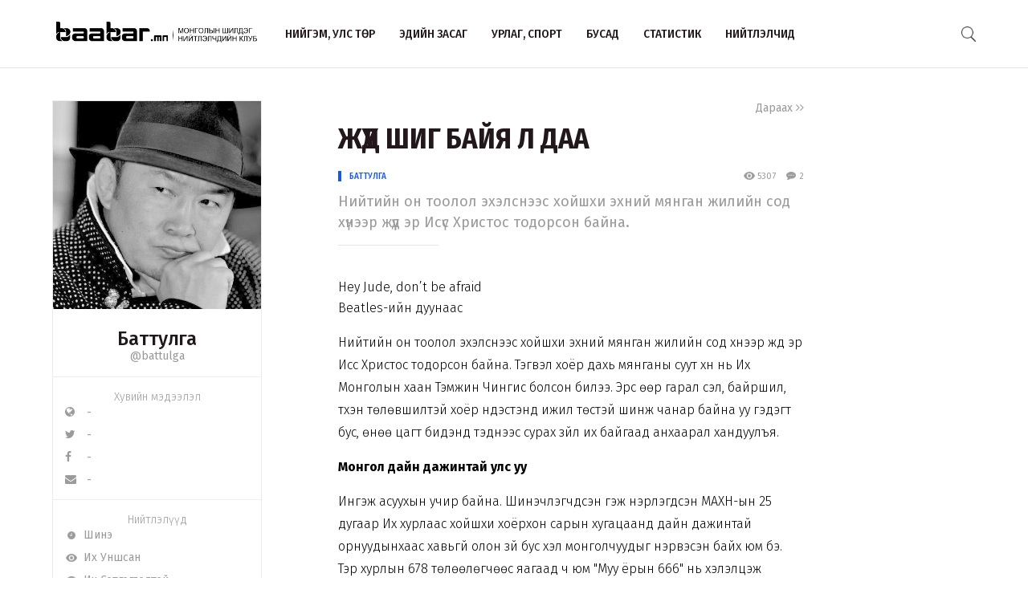

--- FILE ---
content_type: text/html; charset=UTF-8
request_url: http://www.baabar.mn/article/773
body_size: 59382
content:
<!DOCTYPE html>
<html>
    <head>
    <title>ЖҮҮД ШИГ БАЙЯ Л ДАА | www.baabar.mn | Шилдэг нийтлэлчдийн клуб</title>
    <meta charset="utf-8">
    <meta name="description" content="Шилдэг нийтлэлчдийн клуб." />
    <meta name="keywords" content="мэдээ, улс төр, бизнес, мэдээлэл, шуурхай, өдөр тутмын, baabar, politics, mongolia, mongolian publication" />
    <meta name="viewport" content="width=device-width,initial-scale=1,maximum-scale=1,user-scalable=no">
    <meta http-equiv="X-UA-Compatible" content="IE=edge,chrome=1">
    <meta name="HandheldFriendly" content="true">
    
    <meta property="og:title" content="ЖҮҮД ШИГ БАЙЯ Л ДАА | www.baabar.mn | Шилдэг нийтлэлчдийн клуб" />
    <meta property="og:image" content="http://baabar.mn/files/old_images/authors/battulga.jpg" />
    <meta property="og:site_name" content="www.baabar.mn | Шилдэг нийтлэлчдийн клуб" />
    <meta property="og:description" content="Нийтийн он тоолол эхэлснээс хойшхи эхний мянган жилийн сод хүнээр жүүд эр Исүс Христос тодорсон байна. " />
    
    <meta name="twitter:card" content="summary_large_image" />
    <meta name="twitter:site" content="@Baabarmn" />
    <meta name="twitter:title" content="ЖҮҮД ШИГ БАЙЯ Л ДАА | www.baabar.mn | Шилдэг нийтлэлчдийн клуб">
    <meta name="twitter:description" content="Нийтийн он тоолол эхэлснээс хойшхи эхний мянган жилийн сод хүнээр жүүд эр Исүс Христос тодорсон байна. " />
    <meta name="twitter:image" content="http://baabar.mn/files/old_images/authors/battulga.jpg" />
    <link href="/img/favicon.png" rel="shortcut icon" sizes="50x50" type="image/x-icon"/>    
    <link rel="stylesheet" href="/assets/bbr.min.v1507588519.css"/><link rel="stylesheet" href="/assets/style.min.v1507657028.css"/>    
            <link href="https://fonts.googleapis.com/css?family=Fira+Sans+Condensed:400,400i,500,700|Fira+Sans:300,400,400i,500,700|Merriweather:300i" rel="stylesheet">
        
        
    
    <!--[if lt IE 9]>
	<script src="//html5shim.googlecode.com/svn/trunk/html5.js"></script>
	<![endif]-->
    
        
</head>

    <body>
        <script>
  (function(i,s,o,g,r,a,m){i['GoogleAnalyticsObject']=r;i[r]=i[r]||function(){
  (i[r].q=i[r].q||[]).push(arguments)},i[r].l=1*new Date();a=s.createElement(o),
  m=s.getElementsByTagName(o)[0];a.async=1;a.src=g;m.parentNode.insertBefore(a,m)
  })(window,document,'script','https://www.google-analytics.com/analytics.js','ga');

  ga('create', 'UA-56093311-4', 'auto');
  ga('send', 'pageview');

</script>        <div id="fb-root"></div>
        <script>(function(d, s, id) {
          var js, fjs = d.getElementsByTagName(s)[0];
          if (d.getElementById(id)) return;
          js = d.createElement(s); js.id = id;
          js.src = "//connect.facebook.net/en_GB/sdk.js#xfbml=1&version=v2.10&appId=2098932076787482";
          fjs.parentNode.insertBefore(js, fjs);
        }(document, 'script', 'facebook-jssdk'));
        </script>
        
        <!--{showup:true, animation: 'uk-animation-slide-top'}-->
<div class="header-main" data-uk-sticky>
    <div class="uk-container uk-container-center">
      <nav class="uk-navbar">
        <a class="uk-navbar-brand margin-right-20 uk-hidden-small " href="/">
            <img src="/img/logo_full.png" width="250" alt="Baabar.mn" title="Baabar.mn"/>          </a>
        <ul class="uk-navbar-nav uk-hidden-small uk-text-uppercase">
                                        <li class=" "><a href="/category/politics">Нийгэм, улс төр</a></li>
                                        <li class=" "><a href="/category/economics">Эдийн засаг</a></li>
                                        <li class=" "><a href="/category/art-sport">Урлаг, спорт</a></li>
                                        <li class="uk-visible-large "><a href="/category/other">Бусад</a></li>
                                        <li class="uk-visible-large "><a href="http://baabar.mn/stat">Статистик</a></li>
                                        <li class="uk-visible-large "><a href="http://baabar.mn/authors">Нийтлэлчид</a></li>
                      
          <li class="uk-parent uk-hidden-large" data-uk-dropdown="{pos:'bottom-center', mode:'hover'}">
            <a>...</a>
            <div class="uk-dropdown uk-dropdown-navbar">
              <ul class="uk-nav uk-nav-navbar">
                                                    <li><a href="/category/other">Бусад</a></li>
                                                    <li><a href="http://baabar.mn/stat">Статистик</a></li>
                                                    <li><a href="http://baabar.mn/authors">Нийтлэлчид</a></li>
                                </ul>
            </div>
          </li>
        </ul>
        <a href="#offcanvas" class="bbr-navbar-toggle uk-visible-small" data-uk-offcanvas="{mode:'reveal'}"><i class="bbr-icon-menu"></i></a>
        <div class="uk-navbar-flip article-main-header">
          <a class="main-search-btn"><img src="/img/search.png" width="18" alt=""/></a>
        </div>

                    <div class="uk-navbar-flip article-header header-icons uk-animation-slide-top uk-animation-fast" style="display:none">
                <a href="http://api.addthis.com/oexchange/0.8/forward/twitter/offer?url=http://www.baabar.mn/s/alh&pubid=ra-59bfd2e5e55f4007" class="uk-hidden-small" target="_blank"><i class="uk-icon-twitter"></i></a>
              <a href="http://api.addthis.com/oexchange/0.8/forward/facebook/offer?url=http://www.baabar.mn/s/alh&pubid=ra-59bfd2e5e55f4007" class="uk-hidden-small" target="_blank"><i class="uk-icon-facebook"></i></a>
              <a href="http://api.addthis.com/oexchange/0.8/forward/email/offer?url=http://www.baabar.mn/s/alh&pubid=ra-59bfd2e5e55f4007" class="uk-hidden-small" target="_blank"><i class="uk-icon-envelope"></i></a>
              <a onclick="gototop()" data-uk-modal="{center:true}" class="header-gototop" style="line-height:30px"><i class="uk-icon-angle-up"></i></a>
            </div>
                <div class="uk-navbar-brand uk-navbar-center uk-visible-small">
            <a href="/">
                <img src="/img/baabar_logo.png" width="145" alt="Baabar.mn" title="Baabar.mn" class="hidden-xsmall"/>                <img src="/img/logo_full.png" width="250" alt="Baabar.mn" title="Baabar.mn" class="visible-xsmall"/>            </a>
        </div>
      </nav>
      <div class="nav-searchbar uk-animation-slide-right uk-animation-fast" style="display:none;z-index: 99999">
          <form method="get" accept-charset="utf-8" id="mainsearchform" class="uk-form" action="/search">          <input id="mainsearch" type="search" name="searchText" placeholder="Та юу хаймаар байна?" class="uk-form-large uk-width-1-" value="">
        </form>      </div>
      <div id="offcanvas" class="uk-offcanvas">
        <div class="uk-offcanvas-bar">
          <div class="uk-panel" style="margin-left: 20px;">
            <a href="/"><img src="/img/logo_white.png" width="150" alt="Baabar.mn"/></a>
          </div>

          <ul class="uk-nav uk-nav-offcanvas uk-nav-parent-icon uk-text-uppercase" data-uk-nav="">
                              <li><a href="/category/politics">Нийгэм, улс төр</a></li>
                            <li><a href="/category/economics">Эдийн засаг</a></li>
                            <li><a href="/category/art-sport">Урлаг, спорт</a></li>
                            <li><a href="/category/other">Бусад</a></li>
                            <li><a href="http://baabar.mn/stat">Статистик</a></li>
                            <li><a href="http://baabar.mn/authors">Нийтлэлчид</a></li>
                        
            <li class="uk-nav-header">Baabar.mn</li>
                        <li class=""><a href="/page/about">Тухай</a></li>
            <li class=""><a href="/page/about">Үйлчилгээний нөхцөл</a></li>
            <li class=""><a href="/page/about">Нууцлал</a></li>
          </ul>
          <ul class="uk-nav uk-nav-offcanvas" data-uk-nav>

          </ul>
        </div>
      </div>
      </nav>
    </div>
  </div>        <style>
  /* share button and selection */

  .share-button {
    transition: all 0.3s ease-out;
    -webkit-transition: all 0.3s ease-out;
    background: #4099FF;
    color: #fff;
    text-decoration: none;
    padding: 10px;
  }

  .share-button-active {
    position: fixed;
    margin: -40px 0;
    padding: 10px;
  }

  .highlight {
    display: inline;
    background: black;
    background: rgba(0, 0, 0, .8);
    color: #fff;
  }
  /* share button and selection */

  .share-button {
    transition: all 0.3s ease-out;
    -webkit-transition: all 0.3s ease-out;
    background: #4099FF;
    color: #fff;
    text-decoration: none;
    padding: 10px;
    display: none;
  }

  .share-button-active {
    position: fixed;
    margin: -40px 0;
    padding: 10px;
    display: inline;
  }

  .highlight {
    display: inline;
    background: black;
    background: rgba(0, 0, 0, .8);
    color: #fff;
  }

</style>

<div class="article-content">
  <div class="uk-container uk-container-center">
    <div class="uk-grid" data-uk-grid-margin>
            <div class="uk-hidden-small uk-width-large-1-4 uk-width-medium-1-3 uk-width-small-1-1">
        
          <div class="acard-profile uk-text-center" data-uk-sticky="{media: 480, top:125, boundary:'.article-end'}">
            <a href="http://www.baabar.mn/author/battulga">
            <img src="http://baabar.mn/files/old_images/2014/11/321a774c75212598great.jpg">
            </a>
            <div class="acard-content">
              <a href="http://www.baabar.mn/author/battulga"><h3 class="">Баттулга</h3></a>
              <a href="http://www.baabar.mn/author/battulga" class="uk-text-muted">@battulga</a>
              <hr>
              <div class="author-links uk-text-left">
                <span class="txt-condensed txt-light uk-text-center" style="display: block;">Хувийн мэдээлэл</span>
                <a target="_blank" href="#"><i class="uk-icon-globe"></i>&nbsp&nbsp -</a>
                <a target="_blank" href="#"><i class="uk-icon-twitter"></i>&nbsp&nbsp - </a>
                <a target="_blank" href="#"><i class="uk-icon-facebook"></i>&nbsp&nbsp -</a>
                <a href="mailto:-"><i class="uk-icon-envelope"></i>&nbsp&nbsp -</a>
              </div>
              <hr>
              <div class="author-links uk-text-left">
                <span class="txt-condensed txt-light uk-text-center" style="display: block;">Нийтлэлүүд</span>
                <a href="/author/battulga?orderBy=date"><i class="bbr-icon bbr-icon-new"></i>&nbsp&nbspШинэ</a>
                <a href="/author/battulga?orderBy=view"><i class="bbr-icon bbr-icon-eye"></i>&nbsp&nbspИх Уншсан</a> 
              <a href="/author/battulga?orderBy=comment"><i class="bbr-icon bbr-icon-cmnt"></i>&nbsp&nbspИх Сэтгэгдэлтэй</a>
              </div>
            </div>
          </div>
      </div>
            <div class="uk-width-large-3-4 uk-width-medium-2-3 uk-width-small-1-1">
        <article class="uk-article">
          <div class="uk-clearfix">
                                    <a href="http://www.baabar.mn/article/774" class="link-muted uk-float-right" >Дараах <i class="uk-icon-angle-right"></i><i class="uk-icon-angle-right"></i></a>
                      </div>
          <h1 class="uk-article-title">ЖҮҮД ШИГ БАЙЯ Л ДАА</h1>
          <div class="article-meta">
            <div class="meta-time uk-float-left">
                            <a href="http://www.baabar.mn/author/battulga" class="txt-blue author-name-3">Баттулга</a> &nbsp&nbsp
                                        </div>
            <div class="meta-stat uk-float-right uk-text-right">
              <i class="bbr-icon bbr-icon-eye"></i> 5307 &nbsp&nbsp
                            <a id="gotocmnt" class="txt-gray"><i class="bbr-icon bbr-icon-cmnt"></i> 2</a>
                          </div>
          </div>
          <p class="uk-article-lead uk-margin-top-remove">
            Нийтийн он тоолол эхэлснээс хойшхи эхний мянган жилийн сод хүнээр жүүд эр Исүс Христос тодорсон байна.           </p>
          <hr class="uk-article-divider">
          <!-- Go to www.addthis.com/dashboard to customize your tools --> <div class="addthis_inline_share_toolbox_o5nm" data-url="http://www.baabar.mn/s/alh"></div>
                    <div class="fr-view article-body">
            Hey Jude, don’t be afraid <p class="text1">Beatles-ийн дуунаас</p> <p class="text1">Нийтийн он тоолол эхэлснээс хойшхи эхний мянган жилийн сод хүнээр жүүд эр Исүс Христос тодорсон байна. Тэгвэл хоёр дахь мянганы суут хүн нь Их Монголын хаан Тэмүүжин Чингис болсон билээ. Эрс өөр гарал үүсэл, байршил, түүхэн төлөвшилтэй хоёр үндэстэнд ижил төстэй шинж чанар байна уу гэдэгт бус, өнөө цагт бидэнд тэднээс сурах зүйл их байгаад анхаарал хандуулъя.</p> <p class="text1"><strong>Монгол дайн дажинтай улс уу</strong> </p> <p class="text1">Ингэж асуухын учир байна. Шинэчлэгчдсэн гэж нэрлэгдсэн МАХН-ын 25 дугаар Их хурлаас хойшхи хоёрхон сарын хугацаанд дайн дажинтай орнуудынхаас хавьгүй олон зүй бус үхэл монголчуудыг нэрвэсэн байх юм бэ. Тэр хурлын 678 төлөөлөгчөөс яагаад ч юм "Муу ёрын 666" нь хэлэлцэж намын даргаа сонгов.Улмаар түүнийг Ерөнхий сайд болгомогц Ерөнхий сайд асан, Авилгатай тэмцэх газрын дарга, нэртэй сэтгүүлчид гэнэт гэнэт л өөд боллоо. </p> <p class="text1">Сүүлийн хэд хоногт метилийн спиртэд 96 хүн хордож, 14 хүн үхэв. Цасан шуурганд 77 хүн өртсөнөөс долоо нь өөд болжээ. Гал түймэрт 50 айл шатаж зургаан хүн нас барлаа. ХЗХ-ны хохирогч 65 настай хөгшин хохирлын мөнгөө авах гэж ирээд төрд хулхидуулснаа мэдмэгц газар дээрээ нас баржээ. Автобус мөргөлдсөнөөс хоёр зорчигч ертөнцийн мөнх бусыг үзүүлсэн бол Баян-Өлгий аймгийн Өлгий сумын Ховд гол, Булганы Сэлэнгэ сумын Сэлэнгэ мөрөнд мөс цөмөрсний улмаас есөн хүн осолджээ. Тэднээс гурав нь амиа алджээ. Улсын нөөцийн өвс үнс болсон гэх мэт жагсаалт нэлээд урт болох янзтай. </p> <p class="text1">Сүжигтэй хүний сэтгэлд сэв сууж хаяа муутай, хар мөртэй юм уу даа гэж сэжиглэмээр хачирхалтай үхэл, гамшиг цуврав. "МИ 8"-ын осол, бичил уурхайд амиа алдагсдыг оруулбал тоо дээрх хоёр дахин өснө. Оны туршид архинаас шалтгаалан амиа алдагсдыг тооцоондоо оруулбал гурав дахин нэмэгдэнэ. </p> <p class="text1">Энэ хугацаанд Израильд амиа золиослогчдын буруугаас найман хүн амиа алджээ. Хордож, түлэгдэж, хөлдөж, живж, цочирдож үхсэн хүн жилийн турш гараагүй гэнэ. Гэтэл дайн дажингүй улсад байгаа бид үргэлжийн дайралт, тэсрэлт дор аж төрдөг Израилиас зургаа дахин олон тооны иргэдээ зуурдаар алдчихаад сууж байхаар хэлэх ч үг олдохгүй юм.</p> <p class="text1">"Иргэдийн Алъяанс" төв, С1 телевизийнхэн ноднин жилийн турш архи, согтууруулах ундааг хууль бусаар сурталчлахаа зогсоохыг шаардаж, уриалсан. Энэ ажлыг төрөөс хариуцдаг Оюуны өмчийн газрынхан архины сурталчилгаа явуулсан газраас авдаг торгуулийн хэдэн төгрөгтөө цадаад юу ч хийгээгүй. Хараад, торгоод л сууснаас биш, хориглох талаар хуруугаа ч хөдөлгөөгүй шүү дээ. Тэд төрийн өмнө хүлээсэн үүргээ биелүүлээгүйнхээ төлөө хариуцлага хүлээх ёстой.</p> <p class="text1">"МИ 8"-ын осол болон Хонгор сум, Багануур, Бор-Өндөрт мандсан хэрэг эрх баригчдын хариуцлагагүйн үр дагавар болохоос газар дороос гарч ирсэн гай биш. Багануурт архинд хордсон хүмүүсийн олонхи нь шинэ Ерөнхий сайдыг дагалдагчдын санамсаргүй орхисон хоёр авдар хортой архийг хүртэгсэд ажээ. </p> <p class="text1">Хэрвээ Засгийн газар ажлаа хариуцлагатайхан шиг хийчихдэг, хууль хяналтынхан авлига, нөлөөлөлд автдаггүй байсан бол осол, хордлого, гамшигт өртөгсөд эрүүл саруул, амьд мэнд байх л байсан. </p> <p class="text1">Ноднин жил Израильд очиж нүдээр харснаа нэхэн санах тусам тэднээс суралцах зүйл их байна гэж бодлоо. Израилийн асуудлаар дэлхийн олон улс сөрөг байр суурь, үзэн ядах хандлагатай байдаг ч үүнийг эс харгалзан тэднээс сурах зүйл асар их байгаад анхаарлаа хандуулъя. Бид тун адил төстэй нөхцөлд оршиж байгаа учир тэдний аюулгүй байдлаа хангах болон хөгжлийн шийдлүүд нь бидэнд сургамжтай юм.</p> <p class="text1"><strong>Израилиас суралцах шаардлага</strong></p> <p class="text1">1947 оны 11 дүгээр сарын 29-нд НҮБ-ын төлөвлөгөө ёсоор Палестиний нутаг дээр жүүдийн(еврейн) улс байгуулахаар боллоо. Ингээд 1948 оны тавдугаар сарын 14- нд хэдэн зууны турш ертөнцөөр нэг тарж, нүд үзүүрлэгдэн явсан жүүдүүд эцэг өвгөдийнхээ Ариун газар шороон дээр эргэн цуглаж Израиль улсыг тунхаглажээ. </p> <p class="text1">Цаг үргэлж дайны байдалтай байж, хөршүүдийнхөө үзэн ядалт дор амьдардаг ч Израилийн эдийн засаг эрчимтэй хөгжиж, аюулгүй байдлаа бүрэн хангаж байна. Ямар ч баялаггүй, тэр битгий хэл цэвэр усны ахиухан нөөц ч үгүй элсэн цөлд олон улсын харилцаанд чухал үүрэг бүхий, улс төр, эдийн засгийн нөлөө бүхий улсыг хэрхэн байгуулж чадав.</p> <p class="text1">Еврейн үндэсний үзэл болох сионизмын тулгуур баримтлал нь “дэлхийгээр нэг тарсан үндэстнээ цуглуулах, нэгтгэх. Тусгаар улсаа байгуулах” байсан. Энэ үзэл баримтлалаа хэрэгжүүлэхдээ жүүдүүд тухайн үед олон улсын харилцаанд үүссэн нөхцөл, голлох талуудын ашиг сонирхол, улс төр, эдийн засаг болон эрх зүйн төлөв байдлыг ухаалаг ашигласан юм. </p> <p class="text1">Газар зүйн байршлаа их гүрнүүдийн геополитикийн ашиг сонирхолтой уялдуулан үндэсний аюулгүй байдлаа хангаж байгаа тэдний туршлагаас суралцаж яагаад болохгүй гэж. Хоёрхон хөрштэй, тэдний байнгын хяналт, барьцаанд байдаг улсын хувьд бид энэ чиглэлээр илүү дорвитой ажиллах, тусгаар тогтнол, бие даасан байдлаа итгэл төгс болгох, баталгаажуулахад ухаалаг бодлогыг хэрэгжүүлэх шаардлагатай байна.</p> <p class="text1">Иргэдээ 800 мянгаас 7,2 сая болтол нь өсгөж чадсан гайхалтай хүн ам зүйн бодлогыг израильчууд хэрэгжүүлжээ. Дөнгөж хоёр сая 500-д хүрээд байгаа монголчуудын тоог бид боломжоороо өсгөх л ёстой. </p> <p class="text1">Израиль 1990-ээд оноос гадаадын хөрөнгө оруулалтыг татаж, өндөр технологийг эрчимтэй хөгжүүлснээр АНУ-ын хөрөнгийн бирж дээр гарсан компаниудын тоогоор Канадын дараа хоёрдугаарт орж байна. </p> <p class="text1">Асар их баялагтай ч өндөр технологи эзэмшиж амжаагүй, дэлхийн хөрөнгийн эргэлтэд багтаж чадаагүй бидэнд тэднээс сурах юм мэдээж их бий. </p> <p class="text1"><strong>Үндэсний аюулгүй байдлаа хангах оновчтой бодлого</strong></p> <p class="text1">Израиль дэлхийн 161 оронтой дипломат харилцаатай. Арабын орнуудаас Египет, Иордан, Мавритан гуравтай л хэвийн харилцаатай. Бусад нь Израилийг "араб ертөнцийн дайсан" гэж зарласан ажээ. Ийм нөхцөлд аюулгүй байдлаа хангах нь жүүдүүдийн өдөр тутмын амин чухал хэрэгцээ болж байдаг. </p> <p class="text1">18 наснаас дээш бүх иргэн эр, эмгүй цэргийн жинхэнэ болон бэлтгэл албыг хашдаг. ДНБ-ийхээ 24 хувийг батлан хамгаалах салбарт зориулж байснаа өндөр технологи хөгжүүлсний ачаар энэ зардлыг 7,3 хувьд хүргэж бууруулжээ.</p> <p class="text1">Тусгаар тогтнолоо дипломат бодлогоор хамгаалахын чухлыг жүүдүүд мартдаггүй. Геополитикийн ач холбогдлоо үнэлүүлж чадсаны хувьд жил бүр АНУ-ын төсвөөс зургаан тэрбум ам.долларыг “терроризмыг хазаарлах” нэрээр сааж байна. </p> <p class="text1">Монгол Улс Израильтай 1991 оны аравдугаар сарын 2-нд дипломат харилцаа тогтоожээ. Израильчууд Монголтой харилцаагаа өргөжүүлэх, харилцан ашигтай байх зарчимд ажиллах сонирхолтойг Ерөнхий сайд асан Ариэль Шарон Монголд айлчлахдаа илэрхийлж, Израилийн тал "өндөр технологийн ноу-хаугаа Монгол Улстай хуваалцахад бэлэн байна" гэжээ. Хариуд нь тун жоохон юм хүссэн нь "НҮБ-ын хурал, чуулган дээр Израилийн эсрэг санал өгөхгүй байх" юмсанж. </p> <p class="text1">Гэвч монголчууд энэ саналд хариу өгөөгүй байна. Тэр хэмжээгээрээ бид өндөр технологи эзэмших, хурдацтай хөгжих боломжоо алдаж байгаа билээ.</p> <p class="text1">Монгол яаралтай хөгжихгүй, баяжихгүй, чадваржихгүй бол, аюулгүй байдлаа хангах хэмжээний болохгүй бол нээгдэж мэдэгдсэн асар их баялгаасаа болоод хүнд байдалд орох болоод байна. Зовж, зүдэрч олсон тусгаар тогтнолыг хөгжлөөр, эдийн засгийн өсөлт, ухаалаг бодлогоор л хамгаална. </p> <p class="text1"><strong>Эдийн засгаа өөд нь татах жүүд ухаан</strong></p> <p class="text1">Дэлхийн банкны үнэлгээгээр Израиль нь Ойрхи Дорнодод бизнес, аж ахуй эрхлэхэд хамгийн таатай орноор тодорчээ. ДНБ-ий хэмжээгээрээ дэлхийд 53-т, нэг хүнд ногдох орлогоороо 37-д (26 800 ам.доллар)орж байна. Аж үйлдвэрийн бүтээгдэхүүний өсөлт нь жилийн тогтмол 4,5-5,4 хувь. Алтны нөөц нь 28,48 тэрбум ам.доллар ажээ.</p> <p class="text1">Байгалийн баялаг байхгүй ч хөдөө аж ахуй, аж үйлдвэрийг эрчимтэй хөгжүүлснээр дотоодынхоо хүнсний хэрэгцээг бүрэн хангах төдийгүй экспортолдог юм байна. Өндөр технологийн ачаар жимс, хүнсний ногоо, эм тариа, химийн бүтээгдэхүүнийг дотооддоо үйлдвэрлэж, хүнсний аюулгүй байдлаа бүрэн хангаж, хянаж байна. Дайсагнасан улсуудын хүрээлэлд байдаг атлаа тэднээс хүнсээ импортолбол юу болох нь тодорхой.</p> <p class="text1">Израиль программ хангамж, цэргийн нарийн технологиор гаршин, алмааз экспортолдог. Мэдээллийн технологи, ус цэвэршүүлэх, нөөцлөх, харуул хамгаалалтын технологиор дэлхийд тэргүүлэх улс болж чаджээ. </p> <p class="text1">Аялал жуулчлал, ялангуяа шашны жуулчлал их хөгжсөн юм байна. Амар амгалан эх орондоо бид хангалттай тооны жуулчин татаж чадахгүй суухад айдас хүйдэс дүүрэн нутагтаа еврей нар жилд 15-17 сая жуулчин авч байна. Зул сарын баярын өдрүүдэд гэхэд л дэлхийн өнцөг булан бүрээс 90 мянган жуулчин Иерусалимд ирдэг ажээ.</p> <p class="text1">Монголчуудын зүгээс Израилийн хүнсний аюулгүй байдлын бодлого, ХАА-н технологиос суралцах оролдлого бас ч гэж хийж байжээ. 1994 онд ХХАА-н дэд сайд тэргүүлтэй төлөөлөгчид Израилийн олон улсын хамтын ажиллагааны Төв "МАШАВ"-ын урилгаар анх айлчилж, ХАА-н салбарын хөгжилтэй танилцсан байна. Тэр үедээ хамтран ажиллах төлөвлөгөөнд гарын үсэг зурсны дагуу манай мэргэжилтнүүд тэдний зардлаар Израильд сургалтад хамрагджээ. </p> <p class="text1">Хоёр орны хамтын ажиллагааны гол талбар нь ХАА болж байгаа бөгөөд Израилийн мэргэжилтнүүд Монголд ирж манай улсын ХАА-н нөхцөл байдал, боломжийг судалсан байна. Хүлэмжид дуслаар усжуулах тоног төхөөрөмж нэвтрүүлэхэд зориулж 50 мянган ам.долларын буцалтгүй тусламжийг Израиль улс олгож байлаа. </p> <p class="text1">1994 онд “Дэвшил трэйд” компани, Дарханы жимс ногооны эрдэм шинжилгээний хүрээлэнд улаан лооль, өргөст хэмхийн израиль сортуудыг тарьсан нь амжилттай болсон байна. Дуслаар усжуулах төхөөрөмжийн зарим сэлбэг хэрэгсэл, улаан лооль, өргөст хэмхийн үр, бордоо зэргийн үнэ 17 мянган ам.долларыг Израилийн тал гаргасан байна. Израильчууд “Аж ахуйн хөгжил, агробизнес”, “Сүүний үйлдвэрлэл, сүүн бүтээгдэхүүний борлуулалтын менежмент” сэдэвт сургалтыг Израиль, Монголд удаа дараа зохион байгуулжээ.</p> <p class="text1">Овсгоотой, ажил хэрэгч хүмүүс шүүрч аваад, хэрэгжүүлээд явсан бол хүнснийхээ дотоодын хэрэгцээний ядаж талыг ч болов хангадаг болохоор сайхан санал ч тавьжээ. Оргүйд орвол, оройтсон нь дээр гэгчээр одоо эргэж зууралдаад ХАА-гаа өөд нь татаад авмаар л байна. Нүүдлийн МАА, өгөөж багатай газар тариалангийн технологи маань өсөн нэмэгдэж байгаа хэрэгцээг хангаж чадахгүйгээс бид хүнснийхээ 70 хувийг импортоор авч байна. 30 хувийг нь гадаадаас авахад л аюулгүй байдал алдагдана гэж ярьж байхад бид юу вэ ? </p> <p class="text1">Израилийн ХАА, газар тариалан бол иргэншсэн, эрчимжсэн салбар юм гэдгийг нүдээрээ харах завшаан надад тохиолдсон юм. Иргэншиж буй нийгмийн хэрэгцээг эрчимжсэн, соёлжсон, өндөр үр ашигтай хөдөө аж ахуй л хангах юм билээ.</p> <p class="text1">Байгалийн нөөц, баялаг байхгүй, үйлдвэрлэл, өргөн хэмжээний бизнес явуулах ямар ч боломжгүй, хэт жижиг хэмээн үзэгддэг газар нутаг дээр цугласнаараа “жүүдүүд хөрөнгө цуглуулах, ашиг орлого олох найдлагагүй газар цугладаггүй” гэсэн явган яриаг тэд мохоосон байна. Хойд, Өмнөд Америк, Австрали зэрэг шилжин суурьшигчдаас голлон бүрдсэн газруудаас Израилийн гол ялгаа нь энэ. Бусад газарт шилжин суурьшигчид ер бусын их баялаг, өргөн уудам газар нутаг, байгаль, цаг уурын тааламжтай нөхцөл зэрэгт татагдаж байсан бол жүүдүүдэд тэр нь байсангүй. Тэд Палестиний хоосон элсэн дээр буухдаа “энэ ертөнцийн орхигдсон мухарт иргэншил, хүмүүсийн аз жаргалыг цэцэглүүлэхэд өөрийнхөө хувь нэмрийг оруулна” гэсэн бат итгэл өвөртөлж иржээ. </p> <p class="text1"><strong>Зүүн хойд Азидаа жүүд шиг байхсан</strong></p> <p class="text1">Хоцорч яваа, гэвч асар их боломж өмнө нь нээгдэж буй жижиг улсын хувьд бид одоо тун ухаалаг байж, бурхнаас олгосон алтан боломжийг ашиглан хүчирхэгжиж авах хэрэгтэй боллоо. Өршөөл энэрлийг мэдэхгүй өрсөлдөөнд тэсч үлдэх, оршин тогтнохын тулд бидэнд жүүд ухаанаас суралцах хэрэгцээ байна. Хоёр аваргын дундаас хожоо унагах, холыг харах шаардлага байна. Ядаж цөөн хэдэн иргэнээ хортой архи, түймэр, шуурга мэтхэний уршгаар хорвоогоос явуулаад баймааргүй.</p> <p class="text1">Өндөр технологи эзэмшсэн, ухаалаг, зальжин израилчуудын суралцаж Зүүн хойд Азидаа жүүд шиг байхсан. </p>          </div>
          <div class="uk-margin-large-top uk-margin-large-bottom">
  <div class="uk-slidenav-position" data-uk-slideshow="{autoplay:true}">
    <ul class="uk-slideshow">
              <li>
          <a target="_blank" href="http://www.baabar.mn/banners/bc/8?rd="><img src="http://baabar.mn/files/banner/3a9df356281d9da2fe2409f04cdfca92.png" class="uk-width-1-1"/></a>
        </li>
          </ul>
  </div>
</div>          <div class="uk-margin">
                                        <a href="http://www.baabar.mn/tag/нийгэм" class="tag">#нийгэм</a>
                                        <a href="http://www.baabar.mn/tag/нийтлэл" class="tag">#нийтлэл</a>
                      </div>
          <!-- Go to www.addthis.com/dashboard to customize your tools --> <div class="addthis_inline_share_toolbox_o5nm" data-url="http://www.baabar.mn/s/alh"></div>

          <div class="uk-clearfix uk-margin-top">
                                    <a href="http://www.baabar.mn/article/774" class="link-muted uk-float-right" >Дараах <i class="uk-icon-angle-right"></i><i class="uk-icon-angle-right"></i></a>
                      </div>
        </article>
      </div>
    </div>
  </div>
  <hr class="article-end" style="margin:30px 0;">
  <div class="uk-container uk-container-center">
    
    <div class="uk-grid" data-uk-grid-margin>
      <div class="uk-width-small-1-1 uk-width-medium-1-3 uk-width-large-1-4">
      </div>
      <div class="uk-width-large-3-4 uk-width-medium-2-3 uk-width-small-1-1">
        <div class="article-bottom">
          <div class="uk-grid uk-grid-small author-info2 uk-text-center" data-uk-grid-margin>
                                      <div class="uk-width-medium-2-4 uk-width-small-1-1">
                <div class="bbr-avatar2 uk-text-left">
                  <a href="http://www.baabar.mn/author/battulga"><img src="http://baabar.mn/files/old_images/2014/11/321a774c75212598great.jpg"></a>
                  <h5 class="bbr-avatar-name" style="padding-top: 15px;"><a href="http://www.baabar.mn/author/battulga">Баттулга</a></h5>
                  <div class="bbr-avatar-meta"><a href="http://www.baabar.mn/author/battulga" class="uk-text-muted">@battulga</a></div>
                  
                </div>
              </div>
                                    <div class="uk-width-medium-1-4 uk-width-small-1-2 uk-width-1-2" style="border-right:1px solid #F0F0F0">
              <span>5307</span><br>уншсан
            </div>
                        <div class="uk-width-medium-1-4 uk-width-small-1-2 uk-width-1-2" style="padding-left:30px">
              <span>0</span><br>хуваалцсан
            </div>
          </div>
                      <div class="article-comments" id="comments">
              
<form class="uk-form">
      <div class="uk-form-row">
          <div class="input textarea"><textarea name="cmt-body" id="comment_body_new" rows="1" class="botCheck uk-width-1-1 uk-form-large" placeholder="Сэтгэгдэлээ энд бичнэ үү…" data-comment-id="new"></textarea></div>        </div>
        <div class="uk-form-row">
            <div class="input text"><input type="text" name="cmt-name" id="comment_name_new" class="uk-form-width-medium" placeholder="Нэр" data-comment-id="new"/></div>        </div>
      <div class="uk-form-row">
                  <p class=" uk-text-small" style="color:#D0021B;">
                    <strong>Анхааруулга:</strong> Уншигчдын бичсэн сэтггэгдэлд baabar.mn хариуцлага хүлээхгүй болно. Та сэтгэгдэл
                    бичихдээ бусдын эрх ашгийг хүндэтгэн үзнэ үү.
                  </p>
                </div>
    <div class="uk-form-row">
      <button disabled="disabled" id="addComm_new" type="button" class="uk-button uk-button-large">Сэтгэгдлээ үлдээх</button>    </div>
    <input type="hidden" name="cmt-url" readonly="readonly" id="cmt-url" value="1768913903.6834"/></form>
<hr>
<div id="comment_list">
<article class="uk-comment" id="6f39eaaf-eee6-430a-9ed4-3a07f9ff94f9">
    <header class="uk-comment-header">
      <h4 class="uk-comment-title">чимэд</h4>
      <div class="uk-comment-meta">
                   (124.158.66.47)
      </div> 
    </header>
    <div class="uk-comment-body">маш зөв л бичсэн Бид ажлыг шатлуулан хийхийн оронд хэн ч юм нэгнээс учиргүй их мөнгө авбал малын хашаа барина гэж сэтгэдэгээрээ олон орны ядуувтар хүмүүсээс эрс ялгаатай нэг мэдэхэд тэд мотоцикл үйлдвэрлэдэг болчихсон байхад бид хадаас хийж чадахгүй хэвээр,мөнгө бодоод л сууна</div>
</article><div class="hr-dotted"></div><article class="uk-comment" id="98388">
    <header class="uk-comment-header">
      <h4 class="uk-comment-title">израйлын сүйрэл 2022 онд </h4>
      <div class="uk-comment-meta">
                   ()
      </div> 
    </header>
    <div class="uk-comment-body">ЭЭ ЧААВААС ДАА ӨНӨӨ МАРГААШГҮЙ ГАЗРААС АРЧИГДАХ ГЭЖ БАЙГАА АЛУУРЧИН ЖҮҮДҮҮДИЙГ ДУУРАЙХЫН ГЭНЭЭ ХЭХЭХ ТААРЧДЭЭ.ЭНЭ БАТТУЛГЫГ ОВОО ЗҮРХТЭЙ ЮМУУ ГЭСЭН БУСАДААСАА ЯЛГАРАХ ЮМГҮЙ МАНУУХАЙ ШИВ ДЭЭ </div>
</article></div>

               </div>
                  </div>
      </div>
    </div>
  </div>
</div>

<div class="subscribe" style="background-image: url(http://www.baabar.mn/img/subscribe.jpg">
    <div class="uk-container uk-container-center">
      <div class="uk-grid uk-grid-small" data-uk-grid-margin>
        <div class="uk-width-medium-1-4 uk-hidden-small">
            <h1 class="txt-white txt-condensed-bold">Baabar.mn<br> <i class="uk-icon-envelope" style="margin-top:8px;font-size:45px"></i></h1>
        </div>
        <div class="uk-width-medium-3-4 uk-width-small-1-1">
            <h3 class="txt-white" style="margin-bottom:10px"><span class="txt-light">Имэйл хаягаа бичээд шинээр орж буй нийтлэлийг</span> <br class="uk-hidden-small"><strong>цаг алдалгүй имэйлээр аваарай</strong></h3>
            <form action="https://baabar.us17.list-manage.com/subscribe/post?u=4b903d025f2781ada95612b95&amp;id=24ae4f45c6" method="post" id="mc-embedded-subscribe-form" name="mc-embedded-subscribe-form" class="validate" target="_blank" class="uk-form" novalidate>
                <input type="email" value="" name="EMAIL" class="required email uk-float-left" id="mce-EMAIL" placeholder="Таны имэйл хаяг" style="max-width:100%;margin-top:10px">
                <button name="subscribe" id="mc-embedded-subscribe" class="uk-text-bold txt-blue txt-condensed uk-button  uk-float-left" style="margin-top:10px">Бүртгүүлэх</button>
                <div id="mce-responses" class="clear uk-clearfix">
		<div class="response" id="mce-error-response" style="display:none"></div>
		<div class="response" id="mce-success-response" style="display:none"></div>
	</div>
                <!-- real people should not fill this in and expect good things - do not remove this or risk form bot signups-->
        <div style="position: absolute; left: -5000px;" aria-hidden="true"><input type="text" name="b_4b903d025f2781ada95612b95_24ae4f45c6" tabindex="-1" value=""></div>
          </form>
          <span style="font-size:10px" class="txt-white txt-light">Бид тан руу ямар нэг сурталчилгаа явуулахгүй</span>
        </div>
      </div>
    </div>
  </div>
<div class="topauthors section">
  <div class="uk-container uk-container-center">
    <h2 class="txt-condensed-bold has-line margin-bottom-10 uk-margin-top-remove">Санал болгох<span class="blue-line-thick"></span></h2>
    <div class="uk-grid uk-grid-small" data-uk-grid-margin data-uk-grid-match="{target:'.acard'}">
      <div class="uk-width-small-1-2 uk-width-medium-1-4 uk-width-large-1-4 ">
  <div class="acard">
    <figure class="uk-overlay uk-overlay-hover">
      <img class="uk-overlay-scale" src="http://baabar.mn/files/profile/5522ee47edac1cbb510685fe54512a21.jpg" style="width:100%">
              <figcaption class="uk-overlay-panel uk-ignore uk-overlay-bottom">
          <div class="author-name-2">
            <span class="txt-light text-14">Нийтлэлч</span>
            <br><a href="http://www.baabar.mn/author/otgonbayar">Отгонбаяр</a>
          </div>
        </figcaption>
            <a class="uk-position-cover" href="http://www.baabar.mn/article/4290"></a>
    </figure>
    <div class="acard-content">
      <h3 style="margin: 5px 0 15px 0"><a href="http://www.baabar.mn/article/4290">МАН-ын ялагдлын топ-10 шалтгаан</a></h3>
              <a href="http://www.baabar.mn/tag/улстөр" class="tag">#улстөр</a>
              <a href="http://www.baabar.mn/tag/нийтлэл" class="tag">#нийтлэл</a>
          </div>  
  </div>
  <div class="article-meta" style="margin-top: -37px;padding:10px 20px;">
    <div class="meta-time uk-float-left"></div>
    <div class="meta-stat uk-float-right">
      <i class="bbr-icon bbr-icon-eye"></i> 50625 &nbsp&nbsp
      <i class="bbr-icon bbr-icon-cmnt"></i> 52    </div>
  </div>
</div><div class="uk-width-small-1-2 uk-width-medium-1-4 uk-width-large-1-4 ">
  <div class="acard">
    <figure class="uk-overlay uk-overlay-hover">
      <img class="uk-overlay-scale" src="http://baabar.mn/files/profile/0c3ae9acb375914f8086ea9d140104a9.jpg" style="width:100%">
              <figcaption class="uk-overlay-panel uk-ignore uk-overlay-bottom">
          <div class="author-name-2">
            <span class="txt-light text-14">Нийтлэлч</span>
            <br><a href="http://www.baabar.mn/author/batuul">Бат-Үүл</a>
          </div>
        </figcaption>
            <a class="uk-position-cover" href="http://www.baabar.mn/article/erunkhiilugchiin-unagan-uzel-sanaa-ulam-sereesei"></a>
    </figure>
    <div class="acard-content">
      <h3 style="margin: 5px 0 15px 0"><a href="http://www.baabar.mn/article/erunkhiilugchiin-unagan-uzel-sanaa-ulam-sereesei">Ерөнхийлөгчийн унаган үзэл санаа улам сэрээсэй!</a></h3>
          </div>  
  </div>
  <div class="article-meta" style="margin-top: -37px;padding:10px 20px;">
    <div class="meta-time uk-float-left"></div>
    <div class="meta-stat uk-float-right">
      <i class="bbr-icon bbr-icon-eye"></i> 30789 &nbsp&nbsp
      <i class="bbr-icon bbr-icon-cmnt"></i> 0    </div>
  </div>
</div><div class="uk-width-small-1-2 uk-width-medium-1-4 uk-width-large-1-4 ">
  <div class="acard">
    <figure class="uk-overlay uk-overlay-hover">
      <img class="uk-overlay-scale" src="http://baabar.mn/files/old_images/2010/7/47ba178fe9b4c455great.jpg" style="width:100%">
              <figcaption class="uk-overlay-panel uk-ignore uk-overlay-bottom">
          <div class="author-name-2">
            <span class="txt-light text-14">Нийтлэлч</span>
            <br><a href="http://www.baabar.mn/author/enerel">Энэрэл</a>
          </div>
        </figcaption>
            <a class="uk-position-cover" href="http://www.baabar.mn/article/6182"></a>
    </figure>
    <div class="acard-content">
      <h3 style="margin: 5px 0 15px 0"><a href="http://www.baabar.mn/article/6182">Толгой байхад Дамаскаас малгай олдоно</a></h3>
              <a href="http://www.baabar.mn/tag/дэлхий дахинд" class="tag">#дэлхий дахинд</a>
              <a href="http://www.baabar.mn/tag/нийтлэл" class="tag">#нийтлэл</a>
          </div>  
  </div>
  <div class="article-meta" style="margin-top: -37px;padding:10px 20px;">
    <div class="meta-time uk-float-left"></div>
    <div class="meta-stat uk-float-right">
      <i class="bbr-icon bbr-icon-eye"></i> 87488 &nbsp&nbsp
      <i class="bbr-icon bbr-icon-cmnt"></i> 0    </div>
  </div>
</div><div class="uk-width-small-1-2 uk-width-medium-1-4 uk-width-large-1-4 ">
  <div class="acard">
    <figure class="uk-overlay uk-overlay-hover">
      <img class="uk-overlay-scale" src="http://www.baabar.mn/files/profile/449023db1f2644d0c137f3e2e2d4ffd8.jpg" style="width:100%">
              <figcaption class="uk-overlay-panel uk-ignore uk-overlay-bottom">
          <div class="author-name-2">
            <span class="txt-light text-14">Нийтлэлч</span>
            <br><a href="http://www.baabar.mn/author/jargalsaikhan">Жаргалсайхан</a>
          </div>
        </figcaption>
            <a class="uk-position-cover" href="http://www.baabar.mn/article/medleg-bol-khuch-bas-khugjil-tusgaar-togtnoliin-batalgaa"></a>
    </figure>
    <div class="acard-content">
      <h3 style="margin: 5px 0 15px 0"><a href="http://www.baabar.mn/article/medleg-bol-khuch-bas-khugjil-tusgaar-togtnoliin-batalgaa">Мэдлэг бол хүч бас хөгжил, тусгаар тогтнолын баталгаа</a></h3>
          </div>  
  </div>
  <div class="article-meta" style="margin-top: -37px;padding:10px 20px;">
    <div class="meta-time uk-float-left"></div>
    <div class="meta-stat uk-float-right">
      <i class="bbr-icon bbr-icon-eye"></i> 8177 &nbsp&nbsp
      <i class="bbr-icon bbr-icon-cmnt"></i> 6    </div>
  </div>
</div>    </div>
  </div>
</div>

<a class="share-button">Tweet</a>

<script src="/js/texttweet.min.js"></script>
<!-- Go to www.addthis.com/dashboard to customize your tools --> <script type="text/javascript" src="//s7.addthis.com/js/300/addthis_widget.js#pubid=ra-59bfd2e5e55f4007"></script>

  

<script async src="//platform.twitter.com/widgets.js" charset="utf-8"></script>        
<div class="uk-container uk-container-center">
  <div class="uk-slidenav-position" data-uk-slideshow="{autoplay:true}">
    <ul class="uk-slideshow">
          </ul>
  </div>
</div>
  <div class="footer">
    <div class="uk-container uk-container-center">
      <div class="uk-grid" data-uk-grid-margin>
        <div class="uk-width-large-1-2 uk-width-medium-1-2 uk-width-small-1-1">
          <div>
            <p class="">
                <a href="/">
                    <img src="/img/logo_full.png" width="350" alt="Baabar.mn" title="Baabar.mn"/>                </a>
            </p>
          </div>
          <div class="uk-text-left">
            <p class="uk-margin-top" style="padding-top: 10px;">
              <a href="https://twitter.com/#!/Baabarmn"><img src="/img/twitter.png" width="30" alt=""/></a>
              <a href="http://www.facebook.com/pages/Baabarmn/348040608565985" target="_blank"><img src="/img/facebook.png" width="30" alt=""/></a>
              <a href="http://www.youtube.com/user/baabarmn?feature=guide" target="_blank"><img src="/img/youtube.png" width="30" alt=""/></a>
              <a href="http://baabar.mn/articles/thisweekrss.rss" target="_blank"><img src="/img/rss.png" width="30" alt=""/></a>
                          </p>
          </div>
        </div>

        <div class="uk-width-large-1-2 uk-width-medium-1-2 uk-width-small-1-1">
          <div class="uk-text-right bbr-cntr-left">
            <h4 class="uk-margin-top-remove txt-16" style="font-weight:400;">Зохиогчийн эрх хуулиар хамгаалагдсан. <strong class="txt-blue">Мэдээлэл хуулбарлах хориотой. </strong> <br class="uk-hidden-small">Монголын
              шилдэг нийтлэлчдийн клубын гишүүд нь редакцийн бодлогоор <br class="uk-hidden-small">ажилладаггүй тул аливаа нийтлэл, түүнтэй холбогдон
              гарах асуудлыг <br class="uk-hidden-small"><strong class="txt-blue">тухайн нийтлэлч бүрэн хариуцна.</strong></h4>
          </div>
        </div>

        <div class="uk-width-1-1">
          <hr/>

          <div class="uk-grid uk-grid-collapse" data-uk-grid-margin>
            <div class="uk-width-large-1-3 uk-width-medium-1-3 uk-width-small-1-1 uk-hidden-small">
              <div class="uk-text-left">
                <p class="text-medium">
                  Copyright © 2017, Baabar.mn.
                  <br/>
                </p>
              </div>
            </div>
            <div class="uk-width-large-2-3 uk-width-medium-2-3 uk-width-small-1-1">
              <div class="uk-text-right bbr-cntr-left">
                <p class="text-medium">
                  <a href="/page/about" class="uk-margin-right">Тухай</a>
                  <a href="/page/about" class="uk-margin-right">Үйлчилгээний нөхцөл</a>
                  <a href="/page/about" class="">Нууцлал</a>
                </p>
              </div>
            </div>
            <div class="uk-visible-small uk-width-1-1">
              <div class="uk-text-left">
                <p class="text-medium">
                  Copyright © 2017, Baabar.mn.
                  <br/>
                </p>
              </div>
            </div>
          </div>
        </div>

      </div>
    </div>
  </div>        
        
                  <script src="//cdnjs.cloudflare.com/ajax/libs/jquery/3.2.1/jquery.min.js"></script>
        <script src="/assets/bbr.min.v1507657027.js"></script><script>    var foreign_key = '773';
    var modelName = "articles";
    var commentLimit = 5;

    $(function() {
      $('#addComm_new').on('click', function() {
        if (commentLimit < 1) return;
        var formData = {
          'name': $('#comment_name_new').val() || 'Зочин',
          'body': $('#comment_body_new').val() || '',
          'url': $('input[name="cmt-url"]').val() || '',
          'foreign_key': foreign_key,
          'model': modelName,
        };

        $('#comment_body_new').val('');
        $('#addComm_new').attr('disabled', 'disabled');
        $('#addComm_new').html('<i class="uk-icon-refresh uk-icon-spin"></i> Түр хүлээнэ үү... ');

        $.ajax({
          url: "/comments/ajax-save-comment",
          type: "POST",
          beforeSend: function(request) {
            request.setRequestHeader("X-CSRF-Token", 'aa675b6a17ae868d804a7945460a048fbc41e2d491e89a6f62d9e9ca703808262ba84bbd1c6c628b519917c34dfa9cbf18d913b01505c37dcb1bf72290d41df5');
          },
          data: formData
        }).done(function(data) {
          $('#addComm_new').html('Сэтгэгдлээ үлдээх');
          var newComment = $(data).hide();
          $('#comment_list').prepend(newComment);
          newComment.fadeIn();
          commentLimit--;
        }).fail(function(error) {
          $('#addComm_new').html('Сэтгэгдлээ үлдээх');
        });
      });

      addEventToCommentBody();
    });

    function deleteComment(c_id) {
      if (confirm('Та итгэлтэй байна уу?')) {
        $.ajax({
          url: "/comments/ajax-delete-comment",
          type: "POST",
          beforeSend: function(request) {
            request.setRequestHeader("X-CSRF-Token", 'aa675b6a17ae868d804a7945460a048fbc41e2d491e89a6f62d9e9ca703808262ba84bbd1c6c628b519917c34dfa9cbf18d913b01505c37dcb1bf72290d41df5');
          },
          dataType: "json",
          data: {
            "c_id": c_id
          }
        }).done(function(data) {
          if (data.success == true)
            $('#' + c_id).fadeOut('slow');
            $('#' + c_id).next('hr').fadeOut('slow');
        }).fail(function(data) {
          //console.log(data);
        });
      }
    }

    function addEventToCommentBody() {
      $('.botCheck').keyup(function() {
        var comment_id = $(this).attr('data-comment-id');
        $allowed = 0;

        if ($('#comment_body_' + comment_id).val().trim().length > 2) {
          $allowed++;
        }

        if ($allowed === 1) {
          $('#addComm_' + comment_id).removeAttr('disabled');
        } else {
          $('#addComm_' + comment_id).attr('disabled', 'disabled');
        }
      });
      
      $('#comment_name_new').on('keyup keypress', function(e) {
        var keyCode = e.keyCode || e.which;
        if (keyCode === 13) { 
          e.preventDefault();
          return false;
        }
      });
    }
   
   </script><script>  var shortUrl = "http://www.baabar.mn/s/alh";

  $(function () {
    var left = 100;
    var aHeaderVisible = false;
    var isFirst = true;
    var sideAuthor = $('.acard-profile')[0];
    var authorTop = 0;
    var authorBottom = 0;
    var banners = null;
    var isBlog = 0;

    //finish this about banners (if no banners)
    if ($('.article-mid-banners').length) {
      banners = $('.article-mid-banners');
      banners.css('margin-right', -1 * ($('body').width() - left - banners.width()));
      banners.css('margin-left', -1 * banners.position().left);
    }

    $("#gotocmnt").on('click', function () {
      $('html, body').animate({
        scrollTop: $("#comments").offset().top
      }, 'slow');
    });
    
    $(window).scroll(function (event) {
      
      var st = $(this).scrollTop();
      if (st == 0) {
        toggleHeaders(false);
      } else {
        toggleHeaders(true);
        if (isFirst) {
          isFirst = false;
          $('.article-main-header').addClass("uk-animation-slide-top uk-animation-fast");
        }
      }
      if(!isBlog) {
        handleAuthorSide();
      }
      
    });

    function handleAuthorSide() {
      var rect = sideAuthor.getBoundingClientRect();
      if (rect.top > 0 || rect.bottom > 0) {
        authorTop = rect.top - 50;
        authorBottom = rect.bottom + 50;
      }
      if (!banners) {
        return;
      }
      banners.each(function () {
        rect = $(this)[0].getBoundingClientRect();
        var top = rect.top;
        var bottom = rect.bottom;
        if ((authorBottom > top && authorBottom < bottom) || (authorTop > top && authorTop < bottom) || (
                authorTop < top && authorBottom > bottom)) {
          $(sideAuthor).fadeOut();
        } else {
          $(sideAuthor).fadeIn();
        }
      });
    }

    function toggleHeaders(showArticleHeader) {
      if (showArticleHeader && !aHeaderVisible) {
        $('.article-main-header').hide();
        $('.article-header').show();
        aHeaderVisible = !aHeaderVisible;
      }

      if (!showArticleHeader && aHeaderVisible) {
        $('.article-main-header').show();
        $('.article-header').hide();
        aHeaderVisible = !aHeaderVisible;
      }
    }
  });
  
  function incrementCount() {
      $.ajax({
        url: "/a/increment-view-count",
        type: "POST",
        dataType: "json",
        data: {'article_id': '773'},
        beforeSend: function (request) {
          request.setRequestHeader("X-CSRF-Token", 'aa675b6a17ae868d804a7945460a048fbc41e2d491e89a6f62d9e9ca703808262ba84bbd1c6c628b519917c34dfa9cbf18d913b01505c37dcb1bf72290d41df5');
        }
      });
    }
    incrementCount();

  addthis.sharecounters.getShareCounts(['facebook', 'linkedin'], function (obj) {
    var totalShares = 0;
    for (var i = 0; i < obj.length; i++) {
      if (obj[i]['count']) {
        totalShares += Number(obj[i]['count']) || 0;
      }
    }

    if (0 == totalShares) {
      return;
    }
    $.ajax({
      url: "/a/ajax-save-share-count",
      type: "POST",
      dataType: "json",
      data: {'article_id': '773', 'shares': totalShares},
      beforeSend: function (request) {
        request.setRequestHeader("X-CSRF-Token", 'aa675b6a17ae868d804a7945460a048fbc41e2d491e89a6f62d9e9ca703808262ba84bbd1c6c628b519917c34dfa9cbf18d913b01505c37dcb1bf72290d41df5');
      }
    });
  });

  function shareTwitterText(text) {
    var url = document.URL;
    if (shortUrl && shortUrl !== null) {
      url = shortUrl;
    }
    return "https://twitter.com/intent/tweet?text=" + text + "&url=" + url + "&original_referer=" + url;
  }

  $(".share-button").on('click', function (e) {
    e.stopPropagation();
    window.open($(this).attr('data-url'), '_blank', 'location=yes,height=420,width=550,scrollbars=yes,status=yes');
  });
  </script>    
    </body>
</html>